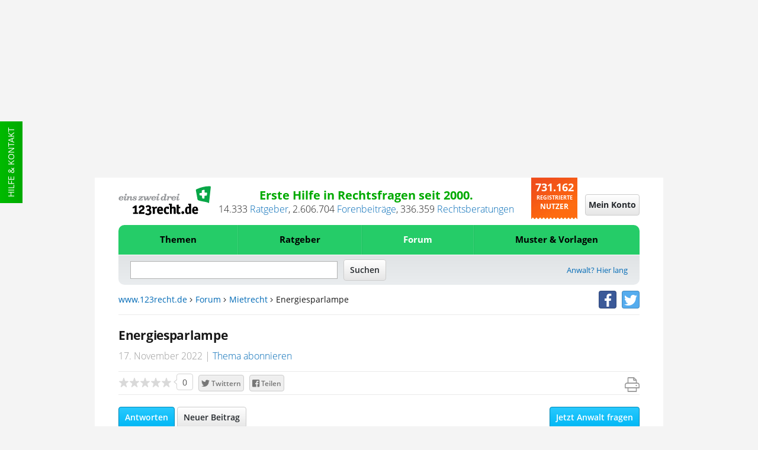

--- FILE ---
content_type: application/javascript
request_url: https://d1v6uc6bimcvsy.cloudfront.net/include/js/123forumtopicgetfea.js?656
body_size: 484
content:
$( document ).ready(function() {
    function GetFEA() {
        /*var q=$("#q").text();*/
        var q=$("#q").attr("data-value");
        /*var areaoflaw=$("#areaoflaw").text();*/
        var areaoflaw=$("#areaoflaw").attr("data-value");
        jQuery.support.cors = true;
        if (areaoflaw != '' && q != '') {
            $.ajax({
                url: '/apiv2/search/object=fea&q='+q+'&areaoflaw='+areaoflaw+'&rpp=5&limit=5',
                type: 'GET',
                dataType: 'json',            
                success: function (data) {                
                    if (data.totalhits > 0) {
                        WriteResponse(data.fea);
                    } else {
                        $("#feastuff").html($("#feasendgeneric").html());
                    }
                },
                error: function (x, y, z) {
                    $("#feastuff").html($("#feasendgeneric").html());
                }
            });
        } else {
            $("#feastuff").html($("#feasendgeneric").html());
        }
    }

    function WriteResponse(featopics) {        
        var strResult = "<div class='taxonomy-box'><div class='taxonomy-headline'><span class='taxonomy-headline-text'>Rechtsanw&auml;lte antworten auf Fragen zu diesem Thema:</span></div>"
        $.each(featopics, function (index, featopic) {                        
            strResult += "<li class='taxonomy-li'><a class='gaefromforumid' title='frag-einen-anwalt Frage " + featopic.areaoflaw + "' href='" + featopic.source + "'>" + featopic.title + " (&euro;" + featopic.price + ")</a></li>";
        });
        strResult += "</div>";
        $("#feastuff").html(strResult);
    }
    GetFEA();

});